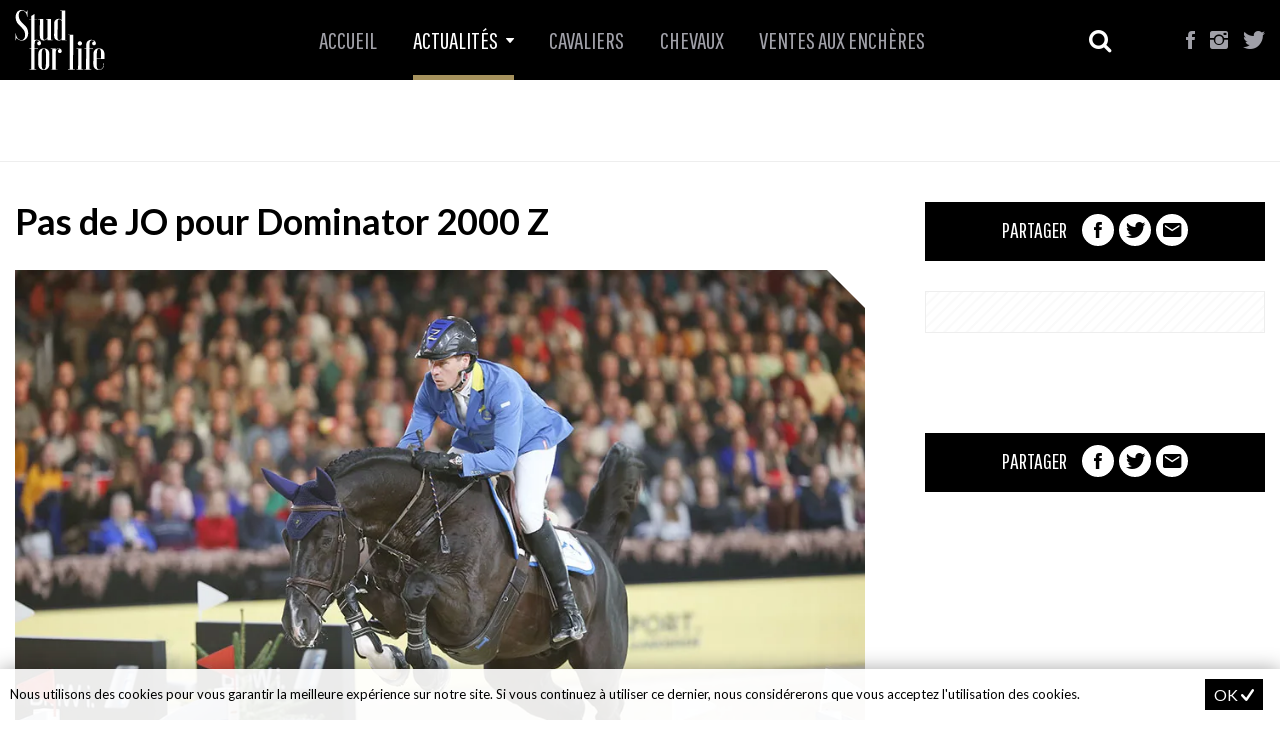

--- FILE ---
content_type: text/html; charset=utf-8
request_url: https://studforlife.com/fr/actualite/pas-de-jo-pour-dominator-2000-z/
body_size: 5520
content:

<!DOCTYPE html>
<html lang="{{ activeLocale }}">
<head>
    <script src="https://tarteaucitron.io/load.js?domain=studforlife.com&uuid=5b25b703de80aaa79851b85ae7675501696a89c3"></script>

    <!-- End Google Tag Manager -->
    <!-- METAS -->
    <meta charset="utf-8">
    <title>Pas de JO pour Dominator 2000 Z</title>
    <meta name="description" content="Coup dur pour Christian Ahlmann." />

    <meta name="copyright" content="GRANDPRIX" />
    <meta name="identifier-url" content="{{ 'index' | page }}" />
    <meta name="author" content="LPG Services" />
    <meta name="robots" content="all" />
    <meta name="viewport" content="width=device-width, initial-scale=1, shrink-to-fit=no">

    <meta property="og:type" content="website" />
    <meta property="og:title" content="Pas de JO pour Dominator 2000 Z" />
    <meta property="og:description" content="Coup dur pour Christian Ahlmann." />
    <meta property="og:url" content="https://studforlife.com/fr/actualite/pas-de-jo-pour-dominator-2000-z/" />
        <meta property="og:image" content="https://content.grandprix.info/gpi/gpr-medias-gallery/0/0/1000/667/1000/667/media-54804-media.jpg" />
        <meta property="og:image:width" content="1000" />
        <meta property="og:image:height" content="667" />
    <meta property="og:locale" content="fr" />
    <meta property="og:app_id" content="489768278185481" />

    <link rel="canonical" href="https://studforlife.com/fr/actualite/pas-de-jo-pour-dominator-2000-z/" />

    <!-- Google Tag Manager -->
    <script>
        (function (w, d, s, l, i) {
            w[l] = w[l] || []; w[l].push({
                'gtm.start':
                    new Date().getTime(), event: 'gtm.js'
            }); var f = d.getElementsByTagName(s)[0],
                j = d.createElement(s), dl = l != 'dataLayer' ? '&l=' + l : ''; j.async = true; j.src =
                    'https://www.googletagmanager.com/gtm.js?id=' + i + dl; f.parentNode.insertBefore(j, f);
        })(window, document, 'script', 'dataLayer', 'GTM-MHNC48WF');</script>
    <!-- End Google Tag Manager -->

    <script async src="//ad.grandprixgroup.com/www/delivery/asyncjs.php"></script>

    
    <meta name="robots" content="index, follow, noarchive">
    <meta name="robots" content="max-video-preview:3">
    <meta name="robots" content="max-snippet:-1">

    <link rel="alternate" type="application/rss+xml" />



    <!-- FAVICON -->
    <link rel="apple-touch-icon" sizes="180x180" href="/assets/img/favicon/apple-touch-icon.png">
    <link rel="icon" type="image/png" sizes="32x32" href="/assets/img/favicon/favicon-32x32.png">
    <link rel="icon" type="image/png" sizes="16x16" href="/assets/img/favicon/favicon-16x16.png">
    <!-- CSS -->
    <link href="/assets/css/bootstrap.css" rel="stylesheet" />
    <link href="/assets/css/style.css" rel="stylesheet">

    <!-- FB -->
    <link rel='image_src' href="/assets/img/fbshare.png" />

    <!-- Matomo -->
    <script>
        var _paq = window._paq = window._paq || [];
        /* tracker methods like "setCustomDimension" should be called before "trackPageView" */
        _paq.push(['trackPageView']);
        _paq.push(['enableLinkTracking']);
        (function () {
            var u = "//matomo.lpgs.io/";
            _paq.push(['setTrackerUrl', u + 'matomo.php']);
            _paq.push(['setSiteId', '6']);
            var d = document, g = d.createElement('script'), s = d.getElementsByTagName('script')[0];
            g.async = true; g.src = u + 'matomo.js'; s.parentNode.insertBefore(g, s);
        })();
    </script>
    <!-- End Matomo Code -->
    <!-- Splash: True) -->
    <!-- dateFirstSeen: 22/01/2026 18:31:31) -->
    <!-- SessionExists: False) -->
</head>

<body id="top">
    <!-- Google Tag Manager (noscript) -->
    <noscript><iframe src="https://www.googletagmanager.com/ns.html?id=GTM-MHNC48WF" height="0" width="0" style="display:none;visibility:hidden"></iframe></noscript>
    <!-- End Google Tag Manager (noscript) -->

    <div id="fb-root"></div>
    <script>
        (function (d, s, id) {
            // var js, fjs = d.getElementsByTagName(s)[0];
            var js, fjs = d.head.firstChild;
            if (d.getElementById(id)) return;
            js = d.createElement(s); js.id = id;
            js.src = "//connect.facebook.net/fr_FR/sdk.js#xfbml=1&version=v2.9";
            fjs.parentNode.insertBefore(js, fjs);
        }(document, 'script', 'facebook-jssdk'));</script>

    <div id="wMDhdfLEuRQF">
        Notre site web utilise la publicite pour se financer. Soutenez nous en desactivant votre bloqueur de publicite. Merci !
    </div>

    <div id="main">
        <div id="load-wrapper">
            <header class="header">


                <!-- Logo -->
                <a href="/" class="logo"><img src="/assets/img/interface/logo.svg"></a>
                <!-- Nav -->
                <a id="nav-icon" class="cd-nav-trigger">
                    <span></span><span></span><span></span><span></span>
                </a>
                <div id="cd-nav">
                    <ul class="menu">
                        <li class="">
                            <a class=" " href="/fr/">Accueil </a>
                        </li>
                        <li class="">
                            <a class="active " href="/fr/actualites/">Actualités <i class="ion ion-arrow-down-b"></i></a>
                            <div class="submenu">
                                    <a href="/fr/actualite/sport/">
                                        Sport
                                    </a>
                                    <a href="/fr/actualite/elevage/">
                                        Elevage
                                    </a>
                                    <a href="/fr/actualite/interviews/">
                                        Interviews
                                    </a>
                                    <a href="/fr/actualite/reportages/">
                                        Reportages
                                    </a>
                                    <a href="/fr/actualite/la-question-du-mois/">
                                        Sponsoris&#xE9;
                                    </a>
                                    <a href="/fr/actualite/portraits-etalons/">
                                        Portraits &#xE9;talons
                                    </a>
                                    <a href="/fr/actualite/ventes-aux-encheres/">
                                        Ventes aux Ench&#xE8;res
                                    </a>
                                    <a href="/fr/actualite/Communiqu%C3%A9s/">
                                        Communiqu&#xE9;s
                                    </a>
                                    <a href="/fr/actualite/paroles-de-champions/">
                                        Paroles de champions
                                    </a>
                                    <a href="/fr/actualite/paris-2024/">
                                        PARIS 2024
                                    </a>
                            </div>
                        </li>
                        <li>
                            <a class=" " href="/fr/%20/">Cavaliers </a>
                        </li>
                        <li>
                            <a class=" " href="/fr/elevage/">Chevaux </a>
                        </li>
                        <li class="">
                            <a class=" " href="/fr/auctions/">Ventes aux Enchères</a>
                        </li>

                        <ul class="ssmenu">
                            <li><a href="https://www.facebook.com/Studforlifecom-1029509323800840/" target="_blank" class="facebook"><i class="ion ion-social-facebook"></i></a></li>
                            <li><a href="https://instagram.com/studforlife" target="_blank" class="twitter"><i class="ion ion-social-instagram"></i></a></li>
                            <li><a href="https://twitter.com/studforlife_fr" target="_blank" class="twitter"><i class="ion ion-social-twitter"></i></a></li>
                        </ul>
                        </li>
                    </ul>
                </div>

                <!-- SEARCH-->
                <!-- Search -->
                <a id="search-icon">
                    <i class="fa fa-search"></i>
                    <i class="fa fa-times"></i>
                </a>
                <div id="cd-search" class="filters">
                    <form id="search_form" action="/fr/recherche/actualites">
                        <div class="select-carret">
                            <div class="search-wrapper">
                                <input type="hidden" name="sortOrder" value="weight-desc" />
                                <input id="search_keywords" class="full-width" type="text" name="keyword" value="" placeholder="actualité, cavalier, élevage...">
                                <button type="submit"><i class="ion ion-ios-search-strong"></i></button>
                            </div>
                        </div>
                    </form>
                </div>

            </header>

            <progress value="0" id="progressBar">
                <div class="progress-container">
                    <span class="progress-bar"></span>
                </div>
            </progress>




            <!-- CONTENT -->
            <div id="top" class="wrapper">
                <div class="section headerreviveAd">
                    <div class="section-inner">
                        <div class="container-fluid">
                            <div class="row">
                                <div class="col-md-12 text-center">
                                    <div class="reviveAd">
                                        <!-- Revive Adserver Asynchronous JS Tag - Generated with Revive Adserver v5.2.1 -->
                                        <ins data-revive-zoneid="43"
                                             data-revive-ct0="%c"
                                             data-revive-id="6e407901c6aa019fa6b63339624191d3"
                                             data-revive-lang="fr" />
                                    </div>
                                </div>
                            </div>
                        </div>
                    </div>
                </div>
            </div>
            <!-- END Section -->
            





<div class="section zoom newsZoom">
    <div class="section-inner">

        <!-- CONTENT -->
        <div class="content">
            <div class="container-fluid">
                <div class="row">
                    <div class="col-md-12">
                        <h1>Pas de JO pour Dominator 2000 Z</h1>
                        <div class="news-header-img">
                            <img src="https://content.grandprix.info/gpi/gpr-medias-gallery/crop_resize/0/0/1000/667/1000/667/media-54804-media.jpg" alt="Dominator 2000 Z">
                        </div>
                        <div class="date">
                            <b>
                                <a href="/fr/actualite/sport/">
                                    Sport
                                </a>
                            </b>
                            samedi 12 juin 2021
                                <span>Julien Counet</span>
                        </div>
                        <div class="news-revive-ad">
                            <!-- Revive Adserver Asynchronous JS Tag - Generated with Revive Adserver v5.2.1 -->
                            <ins data-revive-zoneid="48"
                                 data-revive-ct0="%c"
                                 data-revive-id="6e407901c6aa019fa6b63339624191d3"
                                 data-revive-lang="fr" />
                        </div>
                    </div>
                </div>

                <div class="dropcap column-1">


                    <p>Coup dur pour Christian Ahlmann.</p><p>Christian Ahlmann et Zangersheide ont pris la d&eacute;cision d&#39;accorder quelques semaines de repos &agrave; leur ph&eacute;nom&egrave;ne Dominator 2000 Z (Dimant de S&eacute;milly x Casssini ). Ces derni&egrave;res semaines, l&#39;&eacute;talon noir n&#39;avait pas affich&eacute; sa forme habituelle. Son cavalier allemand a d&eacute;cid&eacute; de proc&eacute;der &agrave; des examens approfondis. Il se montre confiant pour retrouver sa star en pleine forme prochainement mais il fait ainsi l&#39;impasse sur plusieurs coupes des nations et les Jeux Olympiques de Tokyo.&nbsp;</p><p>Vainqueur du Grand Prix 5* de Doha en f&eacute;vrier apr&egrave;s avoir pris la troisi&egrave;me place du Grand Prix 2* d&#39;Opglabbeek, Dominator avait &eacute;galement termin&eacute; deuxi&egrave;me des Grands Prix coupe du monde de Leipzig et Madrid ainsi que lors du dernier Grand Prix du Saut Hermes.</p>
                </div>

                <!-- PUB -->
                <hr />
                <div>
                    <ins data-revive-zoneid="48"
                         data-revive-ct0="%c"
                         data-revive-id="6e407901c6aa019fa6b63339624191d3"
                         data-revive-lang="fr"
                         data-revive-categoria="1"></ins>
                </div>
                <hr />
                <!-- END PUB -->






            </div>
        </div>

        <!-- SIDEBAR -->
        <div class="sidebar sticky">
            <div class="container-fluid">
                <div class="row">
                    <div class="col-md-12">
                        <div class="bloc-share">
                            <ul>
                                <li class="titre">PARTAGER</li>
                                <li><a href="https://www.facebook.com/sharer/sharer.php?u=https://studforlife.com/fr/actualite/pas-de-jo-pour-dominator-2000-z/&amp;src=sdkpreparse" class="addthis_button_facebook"><i class="ion ion-social-facebook"></i></a></li>
                                <li><a href="https://www.twitter.com/share?url=https://studforlife.com/fr/actualite/pas-de-jo-pour-dominator-2000-z/" class="addthis_button_twitter"><i class="ion ion-social-twitter"></i></a></li>
                                <li><a href="#" class="addthis_button_email"><i class="ion ion-android-mail"></i></a></li>
                            </ul>
                        </div>
                    </div>
                </div>
                <div class="row">
                    <div id="stickyAd" data-sticky data-margin-top="100" class="col-md-12">
                        <div class="blocAd">
                            <div class="innerAd">
                                <ins data-revive-zoneid="44"
                                     data-revive-ct0="%c"
                                     data-revive-id="6e407901c6aa019fa6b63339624191d3"
                                     data-revive-lang="fr" />
                            </div>
                        </div>
                    </div>
                </div>
                <div class="row blocs">
                </div>
                <div class="row">
                    <div class="col-md-12">
                        <div class="bloc-share">
                            <ul>
                                <li class="titre">PARTAGER</li>
                                <li><a href="https://www.facebook.com/sharer/sharer.php?u=https://studforlife.com/fr/actualite/pas-de-jo-pour-dominator-2000-z/&amp;src=sdkpreparse" class="addthis_button_facebook"><i class="ion ion-social-facebook"></i></a></li>
                                <li><a href="https://www.twitter.com/share?url=https://studforlife.com/fr/actualite/pas-de-jo-pour-dominator-2000-z/" class="addthis_button_twitter"><i class="ion ion-social-twitter"></i></a></li>
                                <li><a href="#" class="addthis_button_email"><i class="ion ion-android-mail"></i></a></li>
                            </ul>
                        </div>
                    </div>
                </div>
            </div>
        </div>
    </div>
</div><!-- END Section -->


            <!-- FOOTER -->
            <div class="Footer_above">
                <div class="section-inner">
                    <div class="container-fluid">
                        <div class="row">
                            <div class="col-md-12 text-center">
                                <div class="reviveAd">
                                    <!-- Revive Adserver Asynchronous JS Tag - Generated with Revive Adserver v5.2.1 -->
                                    <ins data-revive-zoneid="43"
                                         data-revive-ct0="%c"
                                         data-revive-id="6e407901c6aa019fa6b63339624191d3"
                                         data-revive-lang="fr" />
                                </div>
                            </div>
                        </div>
                    </div>
                </div>
            </div>
            <footer>

                <div class="container-fluid">
                    <div class="row">
                        <div class="col-md-12">
                            <div class="separator text-center"><img src="/assets/img/interface/logo-footer.svg"></div>
                        </div>
                    </div>
                </div>
                <div class="container-fluid">
                    <div class="row newsletter">
                        <div class="col-md-12 text-center">
                            <div class="newsletter-title">
                                <strong>LA NEWSLETTER STUDFORLIFE</strong><p></p>
                                <p>
                                    <a href="/fr/page/newsletter/">Rejoignez nos 40 000 abonnés et recevez chaque mardi un condensé de l'information équestre !</a>	<br>	<br>

                                    <a href="/fr/page/newsletter/">
                                        JE M'INSCRIS
                                    </a>
                                </p>
                            </div>
                        </div>
                        <!--div class="col-md-6 col-md-offset-3">
                            <form class="bloc-newsletter" data-request="newsletter::onSend" id="newsletterForm" data-request-success="$('#newsletterForm')[0].reset();">
                                {{ form_token() }}
                                <input placeholder="{{ t.FOOTER_NEWSLETTER_YOUR_EMAIL | raw }}" type="email" name="email" required>
                                <button class="button open-ajax" href="#">OK</button>
                            </form>
                        </div-->
                        <!-- Begin Sendinblue Form -->
                    </div>
                </div>
                <div class="container-fluid foot-menu">
                    <div class="row">
                        <div class="col-sm-7">
                            <ul class="footer-menu list-inline">
                                <li class="">
                                    <a class="link " href="/fr/a-propos/">à propos</a>
                                </li>

                                <li class="">
                                    <a class="link " href="/fr/mentions/">Mentions légales</a>
                                </li>

                                <li class="">
                                    <a class="link " href="/fr/credits/">Crédits</a>
                                </li>

                            </ul>
                        </div>
                        <div class="col-sm-5">
                            <ul class="footer-menu list-inline copyright">
                                <li>© Copyright Studforlife - Tous droits réservés</li>
                            </ul>
                        </div>
                    </div>
                </div>
                <div class="container-fluid">
                    <div class="row">
                        <div class="col-sm-12 text-center">
                            <a href="#top" class="page-scroll back-to-top ion-ios-arrow-thin-up"></a>
                        </div>
                    </div>
                </div>
                <div class="container-fluid foot-menu">
                    <div class="row">
                        <div class="col-sm-12 text-center">
                            <ul class="footer-menu lang list-inline">
                                <li><a class="link {{ (activeLocale == 'fr')?'active':'' }}" href="#" data-request="onSwitchLocale" data-request-data="locale:'fr'">Français</a></li>
                                <li><a class="link {{ (activeLocale == 'en')?'active':'' }}" href="#" data-request="onSwitchLocale" data-request-data="locale:'en'">English</a></li>
                            </ul>
                        </div>
                    </div>
                </div>
            </footer>

        </div><!-- END Content Wrapper -->
        <!-- COOKIES -->
        <div class="pop-cookie">
            <div class="inner">
                <span class="cookie_notice">Nous utilisons des cookies pour vous garantir la meilleure expérience sur notre site. Si vous continuez à utiliser ce dernier, nous considérerons que vous acceptez l'utilisation des cookies.</span>
                <span class="cookie_accept"><a href="#">OK <i class="ion ion-checkmark-round"></i></a></span>
            </div>
        </div>
    </div><!-- END Load Wrapper -->
    <!-- SCRIPTS -->
    <script type="text/javascript" src="/assets/js/jquery.js"></script>
    <script type="text/javascript" src="/assets/js/plugins.js"></script>
    <script type="text/javascript" src="/assets/js/adverts.js"></script>
    <script type="text/javascript" src="/assets/js/gallery.js"></script>
    <script src="/assets/js/custom.js"></script>
    <script type="text/javascript" src="/assets/js/main.js?v=2.1"></script>
    <script type="text/javascript" src="/assets/js/ads.js"></script>

    <script type="text/javascript">

        var m = document.getElementById('ysPUNDEQirdW');
        if (m) {
            document.getElementById('wMDhdfLEuRQF').style.display = 'none';
        }

    </script>

    <style>
        body.oc-loading * {
            cursor: default !important;
        }

        body.oc-loading a {
            cursor: pointer !important;
        }
    </style>
    <!-- Go to www.addthis.com/dashboard to customize your tools
    <script type="text/javascript" src="//s7.addthis.com/js/300/addthis_widget.js#pubid=ra-5bbf1a361c965687"></script>-->
    <!-- ANALYTICS -->
    <script>
        (function (i, s, o, g, r, a, m) {
            i['GoogleAnalyticsObject'] = r; i[r] = i[r] || function () {
                (i[r].q = i[r].q || []).push(arguments)
            }, i[r].l = 1 * new Date(); a = s.createElement(o),
                m = s.head.firstChild; a.async = 1; a.src = g; m.parentNode.insertBefore(a, m)
        })(window, document, 'script', '//www.google-analytics.com/analytics.js', 'ga');
        ga('create', 'UA-115310028-1', 'auto');
        ga('send', 'pageview');
    </script>

    

<script defer src="https://static.cloudflareinsights.com/beacon.min.js/vcd15cbe7772f49c399c6a5babf22c1241717689176015" integrity="sha512-ZpsOmlRQV6y907TI0dKBHq9Md29nnaEIPlkf84rnaERnq6zvWvPUqr2ft8M1aS28oN72PdrCzSjY4U6VaAw1EQ==" data-cf-beacon='{"version":"2024.11.0","token":"eeeec21c85b044f4b2fd2feca1deb938","r":1,"server_timing":{"name":{"cfCacheStatus":true,"cfEdge":true,"cfExtPri":true,"cfL4":true,"cfOrigin":true,"cfSpeedBrain":true},"location_startswith":null}}' crossorigin="anonymous"></script>
</body>

</html>

--- FILE ---
content_type: text/css
request_url: https://studforlife.com/assets/css/owl.css
body_size: 1977
content:
/**
 * Owl Carousel v2.3.4
 * Copyright 2013-2018 David Deutsch
 * Licensed under: SEE LICENSE IN https://github.com/OwlCarousel2/OwlCarousel2/blob/master/LICENSE
 */

/*
 *  Owl Carousel - Core
 */

.owl-carousel {
    display: none;
    width: 100%;
    -webkit-tap-highlight-color: transparent;
    /* position relative and z-index fix webkit rendering fonts issue */
    position: relative;
    z-index: 1;
}

.owl-carousel .owl-stage {
    position: relative;
    -ms-touch-action: pan-Y;
    touch-action: manipulation;
    -moz-backface-visibility: hidden;
    /* fix firefox animation glitch */
}

.owl-carousel .owl-stage:after {
    content: ".";
    display: block;
    clear: both;
    visibility: hidden;
    line-height: 0;
    height: 0;
}

.owl-carousel .owl-stage-outer {
    position: relative;
    overflow: hidden;
    /* fix for flashing background */
    -webkit-transform: translate3d(0px, 0px, 0px);
}

.owl-carousel .owl-wrapper,
.owl-carousel .owl-item {
    -webkit-backface-visibility: hidden;
    -moz-backface-visibility: hidden;
    -ms-backface-visibility: hidden;
    -webkit-transform: translate3d(0, 0, 0);
    -moz-transform: translate3d(0, 0, 0);
    -ms-transform: translate3d(0, 0, 0);
}

.owl-carousel .owl-item {
    position: relative;
    min-height: 1px;
    float: left;
    -webkit-backface-visibility: hidden;
    -webkit-tap-highlight-color: transparent;
    -webkit-touch-callout: none;
}

.owl-carousel .owl-item img {
    display: block;
    width: 100%;
}

.owl-carousel .owl-nav.disabled,
.owl-carousel .owl-dots.disabled {
    display: none;
}

.owl-carousel .owl-nav .owl-prev,
.owl-carousel .owl-nav .owl-next,
.owl-carousel .owl-dot {
    cursor: pointer;
    -webkit-user-select: none;
    -khtml-user-select: none;
    -moz-user-select: none;
    -ms-user-select: none;
    user-select: none;
}

.owl-carousel .owl-nav button.owl-prev,
.owl-carousel .owl-nav button.owl-next,
.owl-carousel button.owl-dot {
    background: none;
    color: inherit;
    border: none;
    padding: 0 !important;
    font: inherit;
}

.owl-carousel.owl-loaded {
    display: block;
}

.owl-carousel.owl-loading {
    opacity: 0;
    display: block;
}

.owl-carousel.owl-hidden {
    opacity: 0;
}

.owl-carousel.owl-refresh .owl-item {
    visibility: hidden;
}

.owl-carousel.owl-drag .owl-item {
    -ms-touch-action: pan-y;
    touch-action: pan-y;
    -webkit-user-select: none;
    -moz-user-select: none;
    -ms-user-select: none;
    user-select: none;
}

.owl-carousel.owl-grab {
    cursor: move;
    cursor: grab;
}

.owl-carousel.owl-rtl {
    direction: rtl;
}

.owl-carousel.owl-rtl .owl-item {
    float: right;
}

/* No Js */

.no-js .owl-carousel {
    display: block;
}

/*
 *  Owl Carousel - Animate Plugin
 */

.owl-carousel .animated {
    animation-duration: 1000ms;
    animation-fill-mode: both;
}

.owl-carousel .owl-animated-in {
    z-index: 0;
}

.owl-carousel .owl-animated-out {
    z-index: 1;
}

.owl-carousel .fadeOut {
    animation-name: fadeOut;
}

@keyframes fadeOut {
    0% {
        opacity: 1;
    }
    100% {
        opacity: 0;
    }
}

/*
 * 	Owl Carousel - Auto Height Plugin
 */

.owl-height {
    transition: height 500ms ease-in-out;
}

/*
 * 	Owl Carousel - Lazy Load Plugin
 */

.owl-carousel .owl-item {
    /**
			This is introduced due to a bug in IE11 where lazy loading combined with autoheight plugin causes a wrong
			calculation of the height of the owl-item that breaks page layouts
		 */
}

.owl-carousel .owl-item .owl-lazy {
    opacity: 0;
    transition: opacity 400ms ease;
}

.owl-carousel .owl-item .owl-lazy[src^=""],
.owl-carousel .owl-item .owl-lazy:not([src]) {
    max-height: 0;
}

.owl-carousel .owl-item img.owl-lazy {
    transform-style: preserve-3d;
}

/*
 * 	Owl Carousel - Video Plugin
 */

.owl-carousel .owl-video-wrapper {
    position: relative;
    height: 100%;
    background: #1d1d1d;
}

.owl-carousel .owl-video-play-icon {
    position: absolute;
    height: 80px;
    width: 80px;
    left: 50%;
    top: 50%;
    margin-left: -40px;
    margin-top: -40px;
    background: url("owl.video.play.png") no-repeat;
    cursor: pointer;
    z-index: 1;
    -webkit-backface-visibility: hidden;
    transition: transform 100ms ease;
}

.owl-carousel .owl-video-play-icon:hover {
    -ms-transform: scale(1.3, 1.3);
    transform: scale(1.3, 1.3);
}

.owl-carousel .owl-video-playing .owl-video-tn,
.owl-carousel .owl-video-playing .owl-video-play-icon {
    display: none;
}

.owl-carousel .owl-video-tn {
    opacity: 0;
    height: 100%;
    background-position: center center;
    background-repeat: no-repeat;
    background-size: contain;
    transition: opacity 400ms ease;
}

.owl-carousel .owl-video-frame {
    position: relative;
    z-index: 1;
    height: 100%;
    width: 100%;
}



/* ------------------------------------------- 
	CONTROLS BASE
------------------------------------------- */
.owl-theme .owl-nav {
    margin-top: 20px;
    text-align: center;
    -webkit-tap-highlight-color: transparent;
    font-size:49px;
    color: #999;
    display:inline-block;
    width:100%;
    float:left;
}

.owl-theme .owl-nav [class*='owl-'] {
    margin: 0 15px;
    padding: 5px;
    background: #D6D6D6;
    display: inline-block;
    cursor: pointer;
    border-radius: 3px;
    outline: none;
	-webkit-transition: all 0.2s ease-in-out;
	-moz-transition: all 0.2s ease-in-out;
	-o-transition: all 0.2s ease-in-out;
	-ms-transition: all 0.2s ease-in-out;
	transition: all 0.2s ease-in-out;
}

.no-touch .owl-theme .owl-nav [class*='owl-']:hover {
    background:none;
    color: #fff;
    text-decoration: none;
    outline: none;
}

.owl-theme .owl-nav .disabled {
    opacity: 0.5;
    cursor: default;
}

.owl-theme .owl-nav.disabled + .owl-dots {
    margin-top: 10px;
}


/* ------------------------------------------- 
	CONTROLS FULL SLIDER
------------------------------------------- */
.full_slider .owl-carousel .owl-controls {
    position: relative;
}
.full_carousel.owl-theme .owl-nav {
    z-index:1;
    position:absolute;
    bottom:0;
    left:calc(50% - 55px);
    text-align: center;
    -webkit-tap-highlight-color: transparent;
    color: #1d1d1d;
    height:50px!important;
}
.full_carousel.owl-theme .owl-nav [class*='owl-'] {
    position:absolute;
    margin: 0;
    padding:0;
    width:50px;
    height:50px;
    font-size:36px;
    line-height:52px;
    border-radius: 2em;
    background: rgba(255,255,255,.5);
    bottom:10px;
    display: inline-block;
    cursor: pointer;
    outline: none;
	-webkit-transition: all 0.2s ease-in-out;
	-moz-transition: all 0.2s ease-in-out;
	-o-transition: all 0.2s ease-in-out;
	-ms-transition: all 0.2s ease-in-out;
	transition: all 0.2s ease-in-out;
}
.full_carousel.owl-theme .owl-nav [class*='owl-']:nth-child(1) {
    left:0;
}
.full_carousel.owl-theme .owl-nav [class*='owl-']:nth-child(2) {
    left:60px;
}
.no-touch .full_carousel.owl-theme .owl-nav [class*='owl-']:hover {
    background: rgba(255,255,255,1);
    color: #1d1d1d;
    text-decoration: none;
    outline: none;
}
.full_carousel.owl-theme .owl-nav .disabled {
    opacity: 0.5;
    cursor: default;
}
.full_carousel.owl-theme .owl-nav.disabled + .owl-dots {
    margin-top: 10px;
}


/* ------------------------------------------- 
	DOTS
------------------------------------------- */
.owl-theme .owl-dots {
    text-align: center;
    -webkit-tap-highlight-color: transparent;
}

.owl-theme .owl-dots .owl-dot {
    display: inline-block;
    zoom: 1;
    *display: inline;
    outline: none;
}

.owl-theme .owl-dots .owl-dot span {
    width: 10px;
    height: 10px;
    margin: 5px 2px;
    background: #fff;
    border:#ccc solid 1px;
    display: block;
    -webkit-backface-visibility: visible;
    transition: opacity 200ms ease;
    border-radius: 30px;
    outline: none;
}

.owl-theme .owl-dots .owl-dot.active span,
.no-touch .owl-theme .owl-dots .owl-dot:hover span {
    background: #ccc;
    outline: none;
}





















--- FILE ---
content_type: text/javascript
request_url: https://studforlife.com/assets/js/main.js?v=2.1
body_size: 2709
content:

//'use strict';
function closeSplash() {
    var elements = document.querySelectorAll('.splash');
    for (var i = 0; i < elements.length; i++) {
        elements[i].parentNode.removeChild(elements[i]);
    }
}

function openSplashAd(content) {
    window.closeSplash();

    var content = '<div class="splash">\n' +
        '\t\t\t<div id="splash-wrap">\n' +
        '\t\t\t\t<div class="splash-header"><a href="javascript:closeSplash(0)" class="splash-popup--close">Continuer vers STUDFORLIFE</a></div>\n' +
        '\t\t\t\t<center><div class="splash-content">\n' +
        content +
        '\t\t\t\t</div></center>\n' +
        '\t\t\t\t<div class="splash-footer"><a href="javascript:closeSplash(0)" class="splash-popup--close">Continuer vers STUDFORLIFE</a></div>\n' +
        '\t\t\t</div>\n' +
        '\t\t</div>';

    // document.body.innerHTML += content;
    $(content).appendTo('body');
    var closeEl = document.querySelectorAll('.splash-popup--close');
    for (var i = 0; i < closeEl.length; i++) {
        closeEl[i].addEventListener('click', closeSplash);
    }

}

function setSplashAddImg(zone, id, lang, categoria, articleid) {

    var content = '<ins data-revive-zoneid="' + zone + '"' +
        ' data-revive-ct0="%c"' +
        ' data-revive-id="' + id + '"' +
        ' data-revive-lang="' + lang + '"' +
        ' data-revive-categoria="' + categoria + '"' +
        ' data-revive-articleid="' + articleid + '"' +
        '  />';

    //var content = '\t\t\t\t\t<a href="' + href + '">\n' +
    //	'\t\t\t\t\t\t<img src="' + img + '" />\n' +
    //	'\t\t\t\t\t</a>\n';
    openSplashAd(content);
}
	//window.setHabillage = function (image, bgcolor, link, paddingTop) {
	//	// largeur du blanc minimum 1140px
	//	if (typeof paddingTop === 'undefined') {
	//		paddingTop = 200;
	//	}
	//	var pageAdWrapper = document.getElementById('page-ad-wrapper');
	//	pageAdWrapper.className += ' active';
	//	pageAdWrapper.style.paddingTop = paddingTop + 'px';
	//	pageAdWrapper.style.backgroundImage = 'url(' + image + ')';
	//	pageAdWrapper.style.backgroundRepeat = 'no-repeat';
	//	pageAdWrapper.style.backgroundPosition = 'top center';
	//	pageAdWrapper.style.backgroundColor = bgcolor;

	//	// pageAdWrapper.innerHTML += '<a href="' + link + '" target="_blank" id="page-ad-popup"></a>';
	//	$(pageAdWrapper).append('<a href="' + link + '" target="_blank" id="page-ad-popup"></a>')
	//	pageAdWrapper.addEventListener('click', function (e) {
	//		if (e.target.id === 'page-ad-wrapper' || e.target.className === 'container-fluid') {
	//			document.getElementById('page-ad-popup').click();
	//			// clickTag custom
	//			e.preventDefault();
	//		}
	//	});
	//}

	//// Animate loader off screen
	//$(window).load(function(){
	//	$('.spinner-cover').fadeOut('slow',function(){$(this).remove();});
	//});
 //   var owlCarousel = function(){
 //       $('#slider-small').owlCarousel({
 //           loop: true,
 //           margin: 10,
 //           dots: false,
 //           nav: false,
 //           responsive: {
 //               0: {
 //                   items: 1
 //               },
 //               600: {
 //                   items: 2
 //               },
 //               1000: {
 //                   items: 4
 //               }
 //           }
 //       });
	//	$('#slider-carousel').owlCarousel({
 //           loop: true,
 //           margin: 0,
 //           dots: false,
 //           nav: false,
 //           responsive: {
 //               0: {
 //                   items: 1
 //               },
 //               600: {
 //                   items: 3
 //               },
 //               1000: {
 //                   items: 3
 //               }
 //           },
	//		dots: false,
	//		nav: true,
	//		navText : ["<span class='arrow-prev'></span>","<span class='arrow-next'></span>"]
 //       });
	//	$('#slideshow_face').owlCarousel({
	//		animateOut: 'fadeOut',
	//		animateIn: 'fadeIn',
	//		items:1,
	//		margin:0,
	//		stagePadding:0,
	//		smartSpeed:450,			
	//		loop: true,
	//		autoplay:true,
 //       });
	//	$('#slideshow_big').owlCarousel({
	//		animateOut: 'fadeOut',
	//		animateIn: 'fadeIn',
	//		items:1,
	//		margin:0,
	//		stagePadding:0,
	//		smartSpeed:450,			
	//		loop: true,
	//		autoplay:false,
	//		nav: true,
	//		navText : ["<span class='arrow-prev'></span>","<span class='arrow-next'></span>"]
 //       });
 //   };
 //   var contentWayPoint = function() {
 //       var i = 0;
 //       $('.animate-box').waypoint( function( direction ) {
 //           if( direction === 'down' && !$(this.element).hasClass('animated-fast') ) {
 //               i++;
 //               $(this.element).addClass('item-animate');
 //               setTimeout(function(){
 //                   $('body .animate-box.item-animate').each(function(k){
 //                       var el = $(this);
 //                       setTimeout( function () {
 //                           var effect = el.data('animate-effect');
 //                           if ( effect === 'fadeIn') {
 //                               el.addClass('fadeIn animated-fast');
 //                           } else if ( effect === 'fadeInLeft') {
 //                               el.addClass('fadeInLeft animated-fast');
 //                           } else if ( effect === 'fadeInRight') {
 //                               el.addClass('fadeInRight animated-fast');
 //                           } else {
 //                               el.addClass('fadeInUp animated-fast');
 //                           }
 //                           el.removeClass('item-animate');
 //                       },  k * 50, 'easeInOutExpo' );
 //                   });
 //               }, 100);
 //           }
 //       } , { offset: '85%' } );
 //   };
	//var goToTop = function() {
	//		$('.js-gotop').on('click', function(event){			
	//		event.preventDefault();
	//		$('html, body').animate({
	//			scrollTop: $('html').offset().top
	//		}, 500, 'swing');			
	//		return false;
	//	});
	//	$(window).scroll(function(){
	//		var $win = $(window);
	//		if ($win.scrollTop() > 200) {
	//			$('.js-top').addClass('active');
	//		} else {
	//			$('.js-top').removeClass('active');
	//		}
	//	});	
	//};
	//var slickNav = function() {
	//	$('#main-menu').slicknav({
	//		//label: 'MENU',
	//		duration: 150,
	//		allowParentLinks: true,
	//		prependTo:'#nav',
	//	});
	//	$('#sidebar-menu').slicknav({
	//		//label: 'MENU',
	//		duration: 150,
	//		allowParentLinks: true,
	//		prependTo:'.menu-main-menu-container',
	//	});
	//};
	//var OffCanvas = function() {
	//	$('.off-canvas-toggle').on('click', function(event){			
	//		$("#wrapper").addClass("toggled");
	//		$("#off-canvas-toggle").addClass("hidden");			
	//	});	
	//	$('.off-canvas-close').on('click', function(event){			
	//		$("#wrapper").removeClass("toggled");
	//	});		
	//	$(document).mouseup(function (e){
	//		var offcanvas = $("#sidebar-wrapper");
	//		if (!offcanvas.is(e.target) && offcanvas.has(e.target).length === 0) {
	//			$("#wrapper").removeClass("toggled");
	//		}
	//	});
	//};


	//var TopSearch = function() {
	//	$(".top-search").on('click', function(event) {
	//		$(".top-search-form").slideDown();
	//	});		
	//	$(document).mouseup(function (e){
	//		var container = $(".top-search-form");
	//		if (!container.is(e.target) && container.has(e.target).length === 0){
	//			container.slideUp();			
	//		}
	//	}); 
	//};


	//var SubMenu = function() {
	//	$("li.menu-item-has-children").on({
	//		mouseenter: function () {
	//			$('.sub-menu:first, .children:first',this).stop(true,true).slideDown('fast');
	//		},
	//		mouseleave: function () {
	//			$('.sub-menu:first, .children:first',this).stop(true,true).slideUp('fast');
	//		}
	//	});
	//};	
	//var MasonryGrid = function() {
	//	$('.grid').masonry({
	//		itemSelector: '.grid-item',
	//		columnWidth: '.grid-sizer',
	//		percentPosition: true
	//	});	
	//};
	//var theiaSticky = function() {
	//    $('.sidebar_right').theiaStickySidebar({
	//        additionalMarginTop: 30
	//    });
 //   };
 //   var moreAticles = function() {
 //   	$(window).on("scroll", function() {
	//		var scrollHeight = $(document).height();
	//		var bottomHeight = $('.bottom').height() + 300;
	//		var scrollPosition = $(window).height() + $(window).scrollTop();
	//		var $more_articles = $('.single-more-articles');
	//		if ((scrollHeight - scrollPosition) < bottomHeight) {
	//		    $more_articles.addClass("single-more-articles--visible");

	//		} else {
	//			$more_articles.removeClass("single-more-articles--visible");
	//		}
	//		$(".single-more-articles-close-button").on('click', function(event) {
	//			$more_articles.hide();
	//		});
	//		//console.log(scrollHeight, scrollPosition, bottomHeight);
	//	});	    
	//};
	//var modalInstance = function () {
	//	$('[data-toggle="modal"]').click(function () {
	//		$('<div class="modal-backdrop fade show"></div>').appendTo('body');
	//		$($(this).data('target')).fadeIn(function () {
	//			$(this).addClass('show modal-visible');
	//		});
	//	});
	//	$('[data-dismiss="modal"]').click(function () {
	//		$('.modal-visible').fadeOut(function () {
	//			$('.modal-backdrop').remove();
	//			$(this).removeClass('show modal-visible');
	//		});
	//	});
	//};

	//$(function () {
	//	modalInstance();
	//	owlCarousel();
 //       contentWayPoint();
	//	//goToTop();
	//	slickNav();
	//	//OffCanvas();
	//	//TopSearch();
	//	SubMenu();
	//	MasonryGrid();
	//	//theiaSticky();
	//	moreAticles();
	//});
//}());


--- FILE ---
content_type: image/svg+xml
request_url: https://studforlife.com/assets/img/interface/logo-footer.svg
body_size: 964
content:
<?xml version="1.0" encoding="utf-8"?>
<!-- Generator: Adobe Illustrator 22.0.1, SVG Export Plug-In . SVG Version: 6.00 Build 0)  -->
<svg version="1.1" id="Calque_1" xmlns="http://www.w3.org/2000/svg" xmlns:xlink="http://www.w3.org/1999/xlink" x="0px" y="0px"
	 width="110px" height="75px" viewBox="0 0 110 75" style="enable-background:new 0 0 110 75;" xml:space="preserve">
<path d="M96.4,54.6h4.8v-5.1c0-4.2-0.8-6-2.4-6s-2.4,1.7-2.4,5.9V54.6z M96.4,62.9c0,2.8,1.3,4,2.8,4c1.9,0,4.8-1.3,4.8-5.9v-1.1
	h0.5V61c0,4.3-2.3,6.5-5.7,6.4c-3.2,0-6.2-2-6.2-6.5l0.1-11.5c0-4.5,3.1-6.5,6.2-6.4c3.2,0,6.2,2,6.2,6.5v5.5h-8.6V62.9z M93.5,35.4
	c-0.6-0.9-1.7-1.4-2.8-1.4c-1.6,0-2.4,1.2-2.4,4v5.3h3.8v0.5h-3.8l-0.1,22.9h1.9v0.5h-7.6v-0.5h1.9l0.1-22.9h-1.9v-0.5h1.9v-3.4
	c0-4.9,3.1-6.5,6.2-6.4c2.6,0,4.8,1.8,4.8,4c0,1.2-0.9,2.2-2.2,2.2c-1.2,0-2.2-0.9-2.2-2.2C91.2,36.3,92.1,35.4,93.5,35.4 M75,37.5
	c0,1.3,1,2.4,2.4,2.4c1.3,0,2.4-1,2.4-2.4c0-1.3-1-2.4-2.4-2.4C76.1,35.1,75,36.1,75,37.5 M73.5,66.6h1.9l0.1-22.9h-1.9v-0.5h5.7
	l-0.1,23.4h1.9v0.5h-7.6V66.6z M69.9,27.7l-0.1,38.9h1.9v0.5H64v-0.5h1.9L66,28.2h-1.9v-0.5L69.9,27.7z M54.8,44.1
	c-0.4-0.3-0.9-0.5-1.6-0.5c-1.6,0-2.9,1.2-2.9,3.1l-0.1,20h1.9v0.5h-7.6v-0.5h1.9l0.1-22.9h-1.9v-0.5h5.7v1.5
	c0.5-0.9,1.6-1.7,3.3-1.7c1.8,0,3.4,1.1,3.4,3.1c0,1.2-0.9,2.2-2.2,2.2c-1.2,0-2.2-0.9-2.2-2.2C52.7,45,53.6,44.1,54.8,44.1
	 M39.3,49.5c0-4.2-0.8-6-2.4-6s-2.4,1.7-2.4,5.9l-0.1,11.5c0,4.2,0.8,6,2.4,6c1.6,0,2.4-1.7,2.4-5.9L39.3,49.5z M30.7,49.5
	c0-4.5,3.1-6.5,6.2-6.4c3.2,0,6.2,2,6.2,6.5L43,61c0,4.5-3.1,6.5-6.2,6.4c-3.2,0-6.2-2-6.2-6.5L30.7,49.5z M29,33.4
	c-0.9,0-1.7,0.1-2.5,0.3V10.5h2.9V10h-2.9V4.3l-3.8,2.5V10h-2.4v0.5h2.4v32.8h-1.9v0.5h1.9l-0.1,22.9h-1.9v0.5h7.6v-0.5h-1.9
	l0.1-22.9h3.8v-0.5h-3.8V38c0-2.8,0.8-4,2.4-4c1.1,0,2.2,0.5,2.8,1.4c-1.4,0-2.4,0.9-2.4,2.2c0,1.2,0.9,2.2,2.2,2.2s2.2-0.9,2.2-2.2
	C33.7,35.3,31.6,33.4,29,33.4 M57.1,13.6c0-1.8-1.6-3.1-2.8-3.1c-1.1,0-1.9,0.9-1.9,2.4l-0.1,18.6c0,1.6,0.9,2.4,1.9,2.4
	c1.3,0,2.9-1.3,2.9-3.1L57.1,13.6z M57.1,32.6c-0.6,1.1-1.6,1.8-3.4,1.8c-2.6,0-5.3-1.8-5.3-5.1l0.1-14.4c0-3.2,2.6-5,5.3-5
	c1.8,0,2.7,0.7,3.4,1.8V1.1h-1.9V0.6H61l-0.1,33h1.9v0.5H57L57.1,32.6z M41.1,10.6h-1.9v-0.5h5.7l-0.1,23.4h1.9V34H41v-2.2
	c-0.6,1.1-2.4,2.5-4.3,2.5c-3,0-4.3-1.8-4.3-5.1l0.1-18.6h-1.9v-0.5h5.7l-0.1,21.2c0,1.2,0.5,2.1,1.4,2.1c1.3,0,3.4-1.8,3.4-3.4
	L41.1,10.6z M5.1,26.3h0.5c0,4.2,2.8,7.5,5.9,7.6c2.6,0,4.4-2.6,4.4-6.1c0-8.9-10.8-9.6-10.7-19.7C5.1,3.6,7.5,0,11.8,0
	c2.2,0,3.8,0.9,4.9,2.2c0.7,0,1.3-0.5,1.3-1.7h0.5v7.1h-0.5c0-3.8-2.5-7-5.4-7c-2.6,0-3.9,2.2-3.9,5.6c-0.1,8.9,10.7,9.6,10.7,19.6
	c0,4.7-2.6,8.6-7.1,8.6c-2.6,0-4.5-1.1-5.7-2.9c-0.5,0.2-0.9,0.9-1,2.4H5L5.1,26.3z"/>
</svg>


--- FILE ---
content_type: text/javascript
request_url: https://studforlife.com/assets/js/adverts.js
body_size: 114
content:
/* -----------------------------------------------------------------------------------------------------

  Adverts // JS
  © Blancfoncé 2018
  -
  
  01 . setRotate

----------------------------------------------------------------------------------------------------- */
var adverts = {
    init: function(currentPage) {
        this.setRotate();
    },
    load: function() {
    },
    /* ===========================================================================================
      01 . setRotate
    =========================================================================================== */
    setRotate: function() {
        var obj = this;
        $(".rotate-adverts-container").each(function() {
            $(this).find('a:first').show();
        });
        setInterval(function() { 
            obj.showSlide();
        },  5000);
    },
    showSlide: function() {
        $(".rotate-adverts-container").each(function() {
                var $this = $(this);
                if($this.find('a').length > 1) {
                    $this.find('a:first')
                        .fadeOut(200)
                        .next()
                        .fadeIn(200)
                        .end()
                        .appendTo(this);
                }
            });    
    }
};
/* ----------- DOCUMENT READY ----------- */
$(document).ready(function($) {
    adverts.init();
    $(window).resize();
});
/* ----------- WINDOW LOAD ----------- */
$(window).load(function() {
    adverts.load();
});


--- FILE ---
content_type: text/plain
request_url: https://www.google-analytics.com/j/collect?v=1&_v=j102&a=1945578512&t=pageview&_s=1&dl=https%3A%2F%2Fstudforlife.com%2Ffr%2Factualite%2Fpas-de-jo-pour-dominator-2000-z%2F&ul=en-us%40posix&dt=Pas%20de%20JO%20pour%20Dominator%202000%20Z&sr=1280x720&vp=1280x720&_u=IEBAAEABAAAAACAAI~&jid=102542096&gjid=846077839&cid=209643122.1769103094&tid=UA-115310028-1&_gid=1998891445.1769103094&_r=1&_slc=1&z=1360645770
body_size: -450
content:
2,cG-RH96BE776J